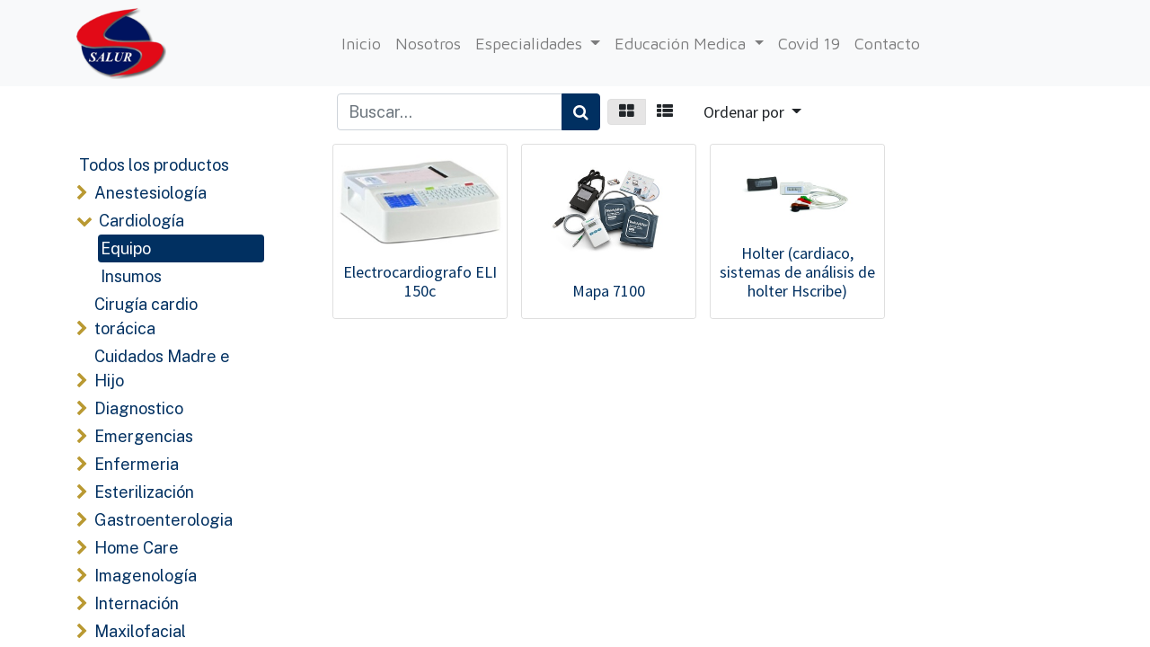

--- FILE ---
content_type: text/html; charset=utf-8
request_url: http://salursrl.com/shop/category/cardiologia-equipo-7
body_size: 6703
content:

        <!DOCTYPE html>
        
        
            
        
    <html lang="es-ES" data-website-id="1" data-oe-company-name="SALUR S.R.L.">
            
        
            
            
            
            
                
            
        
        
    <head>
                <meta charset="utf-8"/>
                <meta http-equiv="X-UA-Compatible" content="IE=edge,chrome=1"/>
            <meta name="viewport" content="width=device-width, initial-scale=1, user-scalable=no"/>
        <meta name="generator" content="Odoo"/>
        
        
        
            
            
            
        
        
        
            
            
            
                
                    
                        <meta property="og:type" content="website"/>
                    
                
                    
                        <meta property="og:title" content="Equipo | My Website"/>
                    
                
                    
                        <meta property="og:site_name" content="SALUR S.R.L."/>
                    
                
                    
                        <meta property="og:url" content="http://salursrl.com/shop/category/cardiologia-equipo-7"/>
                    
                
                    
                        <meta property="og:image" content="http://salursrl.com/web/image/website/1/logo?unique=87a15f4"/>
                    
                
            
            
            
                
                    <meta name="twitter:card" content="summary_large_image"/>
                
                    <meta name="twitter:title" content="Equipo | My Website"/>
                
                    <meta name="twitter:image" content="http://salursrl.com/web/image/website/1/logo?unique=87a15f4"/>
                
            
        

        
            
            
        
        <link rel="canonical" href="http://salursrl.com/shop/category/cardiologia-equipo-7"/>

        <link rel="preconnect" href="https://fonts.gstatic.com/" crossorigin=""/>
    
        

                <title> Tienda | My Website </title>
                <link type="image/x-icon" rel="shortcut icon" href="/web/image/website/1/favicon?unique=87a15f4"/>
            <link rel="preload" href="/web/static/lib/fontawesome/fonts/fontawesome-webfont.woff2?v=4.7.0" as="font" crossorigin=""/>
            <link type="text/css" rel="stylesheet" href="/web/content/12348-4ed816e/1/web.assets_common.css" data-asset-xmlid="web.assets_common" data-asset-version="4ed816e"/>
            <link type="text/css" rel="stylesheet" href="/web/content/62658-88f154f/1/web.assets_frontend.css" data-asset-xmlid="web.assets_frontend" data-asset-version="88f154f"/>
        
    
        

                <script id="web.layout.odooscript" type="text/javascript">
                    var odoo = {
                        csrf_token: "f36d95fcdf428f3e1d2b343f4931a0b42e3d9899o1795372011",
                        debug: "",
                    };
                </script>
            <script type="text/javascript">
                odoo.session_info = {"is_admin": false, "is_system": false, "is_website_user": true, "user_id": false, "is_frontend": true, "translationURL": "/website/translations", "cache_hashes": {"translations": "6fd92b65b51313eae4974781f382b8e3382ae043"}};
                if (!/(^|;\s)tz=/.test(document.cookie)) {
                    const userTZ = Intl.DateTimeFormat().resolvedOptions().timeZone;
                    document.cookie = `tz=${userTZ}; path=/`;
                }
            </script>
            <script defer="defer" type="text/javascript" src="/web/content/132-b74e91e/1/web.assets_common_minimal_js.js" data-asset-xmlid="web.assets_common_minimal_js" data-asset-version="b74e91e"></script>
            <script defer="defer" type="text/javascript" src="/web/content/133-a2dafd4/1/web.assets_frontend_minimal_js.js" data-asset-xmlid="web.assets_frontend_minimal_js" data-asset-version="a2dafd4"></script>
            
        
    
            <script defer="defer" type="text/javascript" data-src="/web/content/12351-4d50613/1/web.assets_common_lazy.js" data-asset-xmlid="web.assets_common_lazy" data-asset-version="4d50613"></script>
            <script defer="defer" type="text/javascript" data-src="/web/content/62659-9e876fe/1/web.assets_frontend_lazy.js" data-asset-xmlid="web.assets_frontend_lazy" data-asset-version="9e876fe"></script>
        
    
        

                
            
        
    </head>
            <body class="">
                
        
    
            
            
        <div id="wrapwrap" class="   ">
                <header id="top" data-anchor="true" data-name="Header" class="  o_header_fixed o_hoverable_dropdown">
                    <nav data-name="Navbar" class="navbar navbar-expand-lg navbar-light o_colored_level o_cc shadow-sm">
            <div id="top_menu_container" class="container justify-content-start justify-content-lg-between">
                
    <a href="/" class="navbar-brand logo mr-4">
            <span role="img" aria-label="Logo of My Website" title="My Website"><img src="/web/image/website/1/logo/My%20Website?unique=87a15f4" class="img img-fluid" alt="My Website" loading="lazy"/></span>
        </a>
    
                
    <button type="button" data-toggle="collapse" data-target="#top_menu_collapse" class="navbar-toggler ml-auto">
        <span class="navbar-toggler-icon o_not_editable"></span>
    </button>

                <div id="top_menu_collapse" class="collapse navbar-collapse order-last order-lg-0">
                    
    <ul id="top_menu" class="nav navbar-nav o_menu_loading mx-auto">
        
                        
    
                            
    
    <li class="nav-item">
        <a role="menuitem" href="/" class="nav-link ">
            <span>Inicio</span>
        </a>
    </li>
    

                        
                            
    
    <li class="nav-item">
        <a role="menuitem" href="/nosotros" class="nav-link ">
            <span>Nosotros</span>
        </a>
    </li>
    

                        
                            
    
    
    <li class="nav-item dropdown  ">
        <a data-toggle="dropdown" href="#" class="nav-link dropdown-toggle ">
            <span>Especialidades</span>
        </a>
        <ul class="dropdown-menu" role="menu">
            
                
    
    <li class="">
        <a role="menuitem" href="/anestesiologia" class="dropdown-item ">
            <span>Anestesiología</span>
        </a>
    </li>
    

            
                
    
    <li class="">
        <a role="menuitem" href="/cardiologia" class="dropdown-item ">
            <span>Cardiología</span>
        </a>
    </li>
    

            
                
    
    <li class="">
        <a role="menuitem" href="/cirugia-cardiotoracica" class="dropdown-item ">
            <span>Cirugía Cardio Torácica</span>
        </a>
    </li>
    

            
                
    
    <li class="">
        <a role="menuitem" href="/diagnostico" class="dropdown-item ">
            <span>Diagnóstico</span>
        </a>
    </li>
    

            
                
    
    <li class="">
        <a role="menuitem" href="/emergencias" class="dropdown-item ">
            <span>Emergencias</span>
        </a>
    </li>
    

            
                
    
    <li class="">
        <a role="menuitem" href="/esterilizacion" class="dropdown-item ">
            <span>Esterilización</span>
        </a>
    </li>
    

            
                
    
    <li class="">
        <a role="menuitem" href="/enfermeria" class="dropdown-item ">
            <span>Enfermería</span>
        </a>
    </li>
    

            
                
    
    <li class="">
        <a role="menuitem" href="/gastroenterologia" class="dropdown-item ">
            <span>Gastroenterología</span>
        </a>
    </li>
    

            
                
    
    <li class="">
        <a role="menuitem" href="/home-care" class="dropdown-item ">
            <span>Home Care</span>
        </a>
    </li>
    

            
                
    
    <li class="">
        <a role="menuitem" href="/imagenologia" class="dropdown-item ">
            <span>Imagenología</span>
        </a>
    </li>
    

            
                
    
    <li class="">
        <a role="menuitem" href="/internacion" class="dropdown-item ">
            <span>Internación</span>
        </a>
    </li>
    

            
                
    
    <li class="">
        <a role="menuitem" href="/maxilofacial" class="dropdown-item ">
            <span>Maxilofacial</span>
        </a>
    </li>
    

            
                
    
    <li class="">
        <a role="menuitem" href="/neumologia" class="dropdown-item ">
            <span>Neumología</span>
        </a>
    </li>
    

            
                
    
    <li class="">
        <a role="menuitem" href="/neuro" class="dropdown-item ">
            <span>Neuro</span>
        </a>
    </li>
    

            
                
    
    <li class="">
        <a role="menuitem" href="/oncologia" class="dropdown-item ">
            <span>Oncología</span>
        </a>
    </li>
    

            
                
    
    <li class="">
        <a role="menuitem" href="/ortopedia" class="dropdown-item ">
            <span>Ortopedia</span>
        </a>
    </li>
    

            
                
    
    <li class="">
        <a role="menuitem" href="/otorrinolaringologia" class="dropdown-item ">
            <span>Otorrinolaringología</span>
        </a>
    </li>
    

            
                
    
    <li class="">
        <a role="menuitem" href="/quirofano" class="dropdown-item ">
            <span>Quirófano</span>
        </a>
    </li>
    

            
                
    
    <li class="">
        <a role="menuitem" href="/terapia-de-comprension" class="dropdown-item ">
            <span>Terapia de Comprensión</span>
        </a>
    </li>
    

            
                
    
    <li class="">
        <a role="menuitem" href="/terapia-de-sueno" class="dropdown-item ">
            <span>Terapia de Sueño</span>
        </a>
    </li>
    

            
                
    
    <li class="">
        <a role="menuitem" href="/terapia-de-dolor" class="dropdown-item ">
            <span>Terapia de Dolor</span>
        </a>
    </li>
    

            
                
    
    <li class="">
        <a role="menuitem" href="/ucim" class="dropdown-item ">
            <span>UCIM</span>
        </a>
    </li>
    

            
                
    
    <li class="">
        <a role="menuitem" href="/urologia" class="dropdown-item ">
            <span>Urología</span>
        </a>
    </li>
    

            
                
    
    
    

            
        </ul>
    </li>

                        
                            
    
    
    <li class="nav-item dropdown  ">
        <a data-toggle="dropdown" href="#" class="nav-link dropdown-toggle ">
            <span>Educación Medica</span>
        </a>
        <ul class="dropdown-menu" role="menu">
            
                
    
    <li class="">
        <a role="menuitem" href="/educacion-medica" class="dropdown-item ">
            <span>Educación Médica</span>
        </a>
    </li>
    

            
                
    
    <li class="">
        <a role="menuitem" href="/equipamiento-de-hospitales-y-clinicas" class="dropdown-item ">
            <span>Equipamiento de hospitales y clínicas</span>
        </a>
    </li>
    

            
        </ul>
    </li>

                        
                            
    
    <li class="nav-item">
        <a role="menuitem" href="/covid-19" class="nav-link ">
            <span>Covid 19</span>
        </a>
    </li>
    

                        
                            
    
    <li class="nav-item">
        <a role="menuitem" href="/contacto" class="nav-link ">
            <span>Contacto</span>
        </a>
    </li>
    

                        
            
        
        
            
        
        <li class="nav-item mx-lg-3 divider d-none"></li> 
        
        
            
        
        

    
            
        
        
            
        
        <li class="o_wsale_my_wish d-none nav-item mr-lg-3 o_wsale_my_wish_hide_empty">
            <a href="/shop/wishlist" class="nav-link">
                <i class="fa fa-1x fa-heart"></i>
                
                <sup class="my_wish_quantity o_animate_blink badge badge-primary">0</sup>
            </a>
        </li>
    
        
        
                        
                        
        
        
            
        
    
    
                    
    </ul>

                </div>
                
                <div class="oe_structure oe_structure_solo" id="oe_structure_header_default_1"></div>
  </div>
        </nav>
    </header>
                <main>
                    
            
        
            
            <div id="wrap" class="js_sale">
                <div class="oe_structure oe_empty" id="oe_structure_website_sale_products_1" data-editor-message="ARRASTRE BLOQUES AQUÍ">
      
    </div>
  <div class="container oe_website_sale">
                    <div class="products_pager form-inline flex-md-nowrap justify-content-between justify-content-md-center">
                        
        
    <form method="get" class="o_wsale_products_searchbar_form o_wait_lazy_js w-100 w-md-auto mt-2" action="/shop/category/cardiologia-equipo-7?category=7">
                <div role="search" class="input-group">
        
        <input type="search" name="search" class="search-query form-control oe_search_box" data-limit="5" data-display-description="true" data-display-price="true" data-display-image="true" placeholder="Buscar…" value=""/>
        <div class="input-group-append">
            <button type="submit" class="btn btn-primary oe_search_button" aria-label="Búsqueda" title="Búsqueda"><i class="fa fa-search"></i></button>
        </div>
    </div>

                <input name="order" type="hidden" class="o_wsale_search_order_by" value=""/>
                
            
            
        
            </form>
        
    
                        
        
        <div class="dropdown d-none mt-2 ml-md-2">
            
            <a role="button" href="#" class="dropdown-toggle btn btn-secondary" data-toggle="dropdown">
                Tarifa pública
            </a>
            <div class="dropdown-menu" role="menu">
                
                    <a role="menuitem" class="dropdown-item" href="/shop/change_pricelist/1">
                        <span class="switcher_pricelist" data-pl_id="1">Tarifa pública</span>
                    </a>
                
            </div>
        </div>
    
                        
        
    
            <div class="btn-group btn-group-toggle mt-2 ml-md-2 d-none d-sm-inline-flex o_wsale_apply_layout" data-toggle="buttons">
                <label title="Cuadrícula" class="btn btn-secondary active fa fa-th-large o_wsale_apply_grid">
                    <input type="radio" name="wsale_products_layout" checked="checked"/>
                </label>
                <label title="Lista" class="btn btn-secondary  fa fa-th-list o_wsale_apply_list">
                    <input type="radio" name="wsale_products_layout"/>
                </label>
            </div>
        
            
            
            
            
            
            
            <div class="dropdown mt-2 ml-md-2 dropdown_sorty_by">
                <a role="button" href="#" class="dropdown-toggle btn btn-secondary" data-toggle="dropdown">
                    <span class="d-none d-lg-inline">
                        
                            Ordenar por
                        
                    </span>
                    <i class="fa fa-sort-amount-asc d-lg-none"></i>
                </a>
                <div class="dropdown-menu dropdown-menu-right" role="menu">
                    
                        <a role="menuitem" rel="noindex,nofollow" class="dropdown-item" href="/shop?order=list_price+desc&amp;category=7">
                            <span>Precio de catálogo: Mayor a Menor</span>
                        </a>
                    
                        <a role="menuitem" rel="noindex,nofollow" class="dropdown-item" href="/shop?order=list_price+asc&amp;category=7">
                            <span>Precio de catálogo: Menor a Mayor</span>
                        </a>
                    
                        <a role="menuitem" rel="noindex,nofollow" class="dropdown-item" href="/shop?order=name+asc&amp;category=7">
                            <span>Nombre: de la A a la Z</span>
                        </a>
                    
                        <a role="menuitem" rel="noindex,nofollow" class="dropdown-item" href="/shop?order=name+desc&amp;category=7">
                            <span>Nombre: Z a A</span>
                        </a>
                    
                </div>
            </div>
        
                    </div>
                    <div class="row o_wsale_products_main_row">
                        
            
        
            
        <div id="products_grid_before" class="col-lg-3">
            <button type="button" class="btn btn-link d-lg-none" data-target="#wsale_products_attributes_collapse" data-toggle="collapse">
                Mostrar opciones
            </button>
            <div class="collapse d-lg-block" id="wsale_products_attributes_collapse">
                <form class="js_attributes mb-2" method="get">
                    <input type="hidden" name="category" value="7"/>
                    <input type="hidden" name="search" value=""/>
                    <ul class="nav nav-pills flex-column">
                        
                    </ul>
                </form>
            </div>
        
            <button type="button" class="btn btn-link d-lg-none" data-target="#wsale_products_categories_collapse" data-toggle="collapse">
                Mostrar categorías
            </button>
            <div class="collapse d-lg-block" id="wsale_products_categories_collapse">
                <ul class="nav nav-pills flex-column mb-2" id="o_shop_collapse_category">
                    <li class="nav-item">
                        <a href="/shop" class="nav-link  o_not_editable">Todos los productos</a>
                    </li>
                    
                        
        <li class="nav-item">
            
            <i role="img" class="text-primary fa fa-chevron-right" title="Fold" aria-label="Fold"></i>
            <a href="/shop/category/anestesiologia-31" class="nav-link ">Anestesiología</a>
            <ul class="nav nav-pills flex-column nav-hierarchy" style="display:none;">
                
                    
        <li class="nav-item">
            
            
            <a href="/shop/category/anestesiologia-insumos-44" class="nav-link ">Insumos</a>
            
        </li>
    
                
                    
        <li class="nav-item">
            
            
            <a href="/shop/category/anestesiologia-equipos-45" class="nav-link ">Equipos</a>
            
        </li>
    
                
            </ul>
        </li>
    
                    
                        
        <li class="nav-item">
            
            <i role="img" class="text-primary fa fa-chevron-down" title="Unfold" aria-label="Unfold"></i>
            <a href="/shop/category/cardiologia-1" class="nav-link ">Cardiología</a>
            <ul class="nav nav-pills flex-column nav-hierarchy" style="display:block;">
                
                    
        <li class="nav-item">
            
            
            <a href="/shop/category/cardiologia-equipo-7" class="nav-link active">Equipo</a>
            
        </li>
    
                
                    
        <li class="nav-item">
            
            
            <a href="/shop/category/cardiologia-insumos-87" class="nav-link ">Insumos</a>
            
        </li>
    
                
            </ul>
        </li>
    
                    
                        
        <li class="nav-item">
            
            <i role="img" class="text-primary fa fa-chevron-right" title="Fold" aria-label="Fold"></i>
            <a href="/shop/category/cirugia-cardio-toracica-92" class="nav-link ">Cirugía cardio torácica</a>
            <ul class="nav nav-pills flex-column nav-hierarchy" style="display:none;">
                
                    
        <li class="nav-item">
            
            
            <a href="/shop/category/cirugia-cardio-toracica-equipos-93" class="nav-link ">Equipos</a>
            
        </li>
    
                
                    
        <li class="nav-item">
            
            
            <a href="/shop/category/cirugia-cardio-toracica-insumos-94" class="nav-link ">Insumos</a>
            
        </li>
    
                
            </ul>
        </li>
    
                    
                        
        <li class="nav-item">
            
            <i role="img" class="text-primary fa fa-chevron-right" title="Fold" aria-label="Fold"></i>
            <a href="/shop/category/cuidados-madre-e-hijo-90" class="nav-link ">Cuidados Madre e Hijo</a>
            <ul class="nav nav-pills flex-column nav-hierarchy" style="display:none;">
                
                    
        <li class="nav-item">
            
            
            <a href="/shop/category/cuidados-madre-e-hijo-equipos-91" class="nav-link ">Equipos</a>
            
        </li>
    
                
                    
        <li class="nav-item">
            
            
            <a href="/shop/category/cuidados-madre-e-hijo-insumos-97" class="nav-link ">Insumos</a>
            
        </li>
    
                
            </ul>
        </li>
    
                    
                        
        <li class="nav-item">
            
            <i role="img" class="text-primary fa fa-chevron-right" title="Fold" aria-label="Fold"></i>
            <a href="/shop/category/diagnostico-2" class="nav-link ">Diagnostico</a>
            <ul class="nav nav-pills flex-column nav-hierarchy" style="display:none;">
                
                    
        <li class="nav-item">
            
            
            <a href="/shop/category/diagnostico-equipo-8" class="nav-link ">Equipo</a>
            
        </li>
    
                
            </ul>
        </li>
    
                    
                        
        <li class="nav-item">
            
            <i role="img" class="text-primary fa fa-chevron-right" title="Fold" aria-label="Fold"></i>
            <a href="/shop/category/emergencias-3" class="nav-link ">Emergencias</a>
            <ul class="nav nav-pills flex-column nav-hierarchy" style="display:none;">
                
                    
        <li class="nav-item">
            
            
            <a href="/shop/category/emergencias-insumo-9" class="nav-link ">Insumo</a>
            
        </li>
    
                
                    
        <li class="nav-item">
            
            
            <a href="/shop/category/emergencias-equipo-10" class="nav-link ">Equipo</a>
            
        </li>
    
                
            </ul>
        </li>
    
                    
                        
        <li class="nav-item">
            
            <i role="img" class="text-primary fa fa-chevron-right" title="Fold" aria-label="Fold"></i>
            <a href="/shop/category/enfermeria-32" class="nav-link ">Enfermeria</a>
            <ul class="nav nav-pills flex-column nav-hierarchy" style="display:none;">
                
                    
        <li class="nav-item">
            
            
            <a href="/shop/category/enfermeria-equipos-46" class="nav-link ">Equipos</a>
            
        </li>
    
                
                    
        <li class="nav-item">
            
            
            <a href="/shop/category/enfermeria-insumos-47" class="nav-link ">Insumos</a>
            
        </li>
    
                
            </ul>
        </li>
    
                    
                        
        <li class="nav-item">
            
            <i role="img" class="text-primary fa fa-chevron-right" title="Fold" aria-label="Fold"></i>
            <a href="/shop/category/esterilizacion-11" class="nav-link ">Esterilización</a>
            <ul class="nav nav-pills flex-column nav-hierarchy" style="display:none;">
                
                    
        <li class="nav-item">
            
            
            <a href="/shop/category/esterilizacion-insumo-12" class="nav-link ">Insumo</a>
            
        </li>
    
                
                    
        <li class="nav-item">
            
            
            <a href="/shop/category/esterilizacion-equipo-13" class="nav-link ">Equipo</a>
            
        </li>
    
                
            </ul>
        </li>
    
                    
                        
        <li class="nav-item">
            
            <i role="img" class="text-primary fa fa-chevron-right" title="Fold" aria-label="Fold"></i>
            <a href="/shop/category/gastroenterologia-69" class="nav-link ">Gastroenterologia</a>
            <ul class="nav nav-pills flex-column nav-hierarchy" style="display:none;">
                
                    
        <li class="nav-item">
            
            
            <a href="/shop/category/gastroenterologia-equipo-71" class="nav-link ">Equipo</a>
            
        </li>
    
                
            </ul>
        </li>
    
                    
                        
        <li class="nav-item">
            
            <i role="img" class="text-primary fa fa-chevron-right" title="Fold" aria-label="Fold"></i>
            <a href="/shop/category/home-care-85" class="nav-link ">Home Care</a>
            <ul class="nav nav-pills flex-column nav-hierarchy" style="display:none;">
                
                    
        <li class="nav-item">
            
            
            <a href="/shop/category/home-care-insumos-86" class="nav-link ">Insumos</a>
            
        </li>
    
                
                    
        <li class="nav-item">
            
            
            <a href="/shop/category/home-care-equipo-89" class="nav-link ">Equipo</a>
            
        </li>
    
                
            </ul>
        </li>
    
                    
                        
        <li class="nav-item">
            
            <i role="img" class="text-primary fa fa-chevron-right" title="Fold" aria-label="Fold"></i>
            <a href="/shop/category/imagenologia-34" class="nav-link ">Imagenología</a>
            <ul class="nav nav-pills flex-column nav-hierarchy" style="display:none;">
                
                    
        <li class="nav-item">
            
            
            <a href="/shop/category/imagenologia-equipos-48" class="nav-link ">Equipos</a>
            
        </li>
    
                
                    
        <li class="nav-item">
            
            
            <a href="/shop/category/imagenologia-insumos-49" class="nav-link ">Insumos</a>
            
        </li>
    
                
            </ul>
        </li>
    
                    
                        
        <li class="nav-item">
            
            <i role="img" class="text-primary fa fa-chevron-right" title="Fold" aria-label="Fold"></i>
            <a href="/shop/category/internacion-17" class="nav-link ">Internación</a>
            <ul class="nav nav-pills flex-column nav-hierarchy" style="display:none;">
                
                    
        <li class="nav-item">
            
            
            <a href="/shop/category/internacion-insumo-18" class="nav-link ">Insumo</a>
            
        </li>
    
                
                    
        <li class="nav-item">
            
            
            <a href="/shop/category/internacion-equipo-19" class="nav-link ">Equipo</a>
            
        </li>
    
                
            </ul>
        </li>
    
                    
                        
        <li class="nav-item">
            
            <i role="img" class="text-primary fa fa-chevron-right" title="Fold" aria-label="Fold"></i>
            <a href="/shop/category/maxilofacial-35" class="nav-link ">Maxilofacial</a>
            <ul class="nav nav-pills flex-column nav-hierarchy" style="display:none;">
                
                    
        <li class="nav-item">
            
            
            <a href="/shop/category/maxilofacial-equipos-50" class="nav-link ">Equipos</a>
            
        </li>
    
                
                    
        <li class="nav-item">
            
            
            <a href="/shop/category/maxilofacial-insumos-51" class="nav-link ">Insumos</a>
            
        </li>
    
                
            </ul>
        </li>
    
                    
                        
        <li class="nav-item">
            
            <i role="img" class="text-primary fa fa-chevron-right" title="Fold" aria-label="Fold"></i>
            <a href="/shop/category/neumologia-36" class="nav-link ">Neumología</a>
            <ul class="nav nav-pills flex-column nav-hierarchy" style="display:none;">
                
                    
        <li class="nav-item">
            
            
            <a href="/shop/category/neumologia-equipos-52" class="nav-link ">Equipos</a>
            
        </li>
    
                
                    
        <li class="nav-item">
            
            
            <a href="/shop/category/neumologia-insumos-53" class="nav-link ">Insumos</a>
            
        </li>
    
                
            </ul>
        </li>
    
                    
                        
        <li class="nav-item">
            
            <i role="img" class="text-primary fa fa-chevron-right" title="Fold" aria-label="Fold"></i>
            <a href="/shop/category/neuro-37" class="nav-link ">Neuro</a>
            <ul class="nav nav-pills flex-column nav-hierarchy" style="display:none;">
                
                    
        <li class="nav-item">
            
            
            <a href="/shop/category/neuro-equipos-54" class="nav-link ">Equipos</a>
            
        </li>
    
                
                    
        <li class="nav-item">
            
            
            <a href="/shop/category/neuro-insumos-55" class="nav-link ">Insumos</a>
            
        </li>
    
                
                    
        <li class="nav-item">
            
            <i role="img" class="text-primary fa fa-chevron-right" title="Fold" aria-label="Fold"></i>
            <a href="/shop/category/neuro-neurocirugia-72" class="nav-link ">Neurocirugia</a>
            <ul class="nav nav-pills flex-column nav-hierarchy" style="display:none;">
                
                    
        <li class="nav-item">
            
            
            <a href="/shop/category/neuro-neurocirugia-equipo-73" class="nav-link ">Equipo</a>
            
        </li>
    
                
                    
        <li class="nav-item">
            
            
            <a href="/shop/category/neuro-neurocirugia-insumos-88" class="nav-link ">Insumos</a>
            
        </li>
    
                
            </ul>
        </li>
    
                
                    
        <li class="nav-item">
            
            <i role="img" class="text-primary fa fa-chevron-right" title="Fold" aria-label="Fold"></i>
            <a href="/shop/category/neuro-neurologia-75" class="nav-link ">Neurologia</a>
            <ul class="nav nav-pills flex-column nav-hierarchy" style="display:none;">
                
                    
        <li class="nav-item">
            
            
            <a href="/shop/category/neuro-neurologia-equipo-76" class="nav-link ">Equipo</a>
            
        </li>
    
                
            </ul>
        </li>
    
                
            </ul>
        </li>
    
                    
                        
        <li class="nav-item">
            
            <i role="img" class="text-primary fa fa-chevron-right" title="Fold" aria-label="Fold"></i>
            <a href="/shop/category/oncologia-28" class="nav-link ">Oncología</a>
            <ul class="nav nav-pills flex-column nav-hierarchy" style="display:none;">
                
                    
        <li class="nav-item">
            
            
            <a href="/shop/category/oncologia-insumos-29" class="nav-link ">Insumos</a>
            
        </li>
    
                
                    
        <li class="nav-item">
            
            
            <a href="/shop/category/oncologia-equipos-30" class="nav-link ">Equipos</a>
            
        </li>
    
                
            </ul>
        </li>
    
                    
                        
        <li class="nav-item">
            
            <i role="img" class="text-primary fa fa-chevron-right" title="Fold" aria-label="Fold"></i>
            <a href="/shop/category/ortopedia-38" class="nav-link ">Ortopedia</a>
            <ul class="nav nav-pills flex-column nav-hierarchy" style="display:none;">
                
                    
        <li class="nav-item">
            
            
            <a href="/shop/category/ortopedia-equipos-56" class="nav-link ">Equipos</a>
            
        </li>
    
                
                    
        <li class="nav-item">
            
            
            <a href="/shop/category/ortopedia-insumos-57" class="nav-link ">Insumos</a>
            
        </li>
    
                
                    
        <li class="nav-item">
            
            <i role="img" class="text-primary fa fa-chevron-right" title="Fold" aria-label="Fold"></i>
            <a href="/shop/category/ortopedia-traumatologia-78" class="nav-link ">Traumatologia</a>
            <ul class="nav nav-pills flex-column nav-hierarchy" style="display:none;">
                
                    
        <li class="nav-item">
            
            
            <a href="/shop/category/ortopedia-traumatologia-equipos-82" class="nav-link ">Equipos</a>
            
        </li>
    
                
            </ul>
        </li>
    
                
                    
        <li class="nav-item">
            
            
            <a href="/shop/category/ortopedia-artroscopia-80" class="nav-link ">Artroscopía</a>
            
        </li>
    
                
                    
        <li class="nav-item">
            
            <i role="img" class="text-primary fa fa-chevron-right" title="Fold" aria-label="Fold"></i>
            <a href="/shop/category/ortopedia-columna-81" class="nav-link ">Columna</a>
            <ul class="nav nav-pills flex-column nav-hierarchy" style="display:none;">
                
                    
        <li class="nav-item">
            
            
            <a href="/shop/category/ortopedia-columna-equipo-84" class="nav-link ">Equipo</a>
            
        </li>
    
                
            </ul>
        </li>
    
                
                    
        <li class="nav-item">
            
            
            <a href="/shop/category/ortopedia-artroplastia-101" class="nav-link ">Artroplastia</a>
            
        </li>
    
                
            </ul>
        </li>
    
                    
                        
        <li class="nav-item">
            
            <i role="img" class="text-primary fa fa-chevron-right" title="Fold" aria-label="Fold"></i>
            <a href="/shop/category/otorrinolaringologia-39" class="nav-link ">Otorrinolaringología</a>
            <ul class="nav nav-pills flex-column nav-hierarchy" style="display:none;">
                
                    
        <li class="nav-item">
            
            
            <a href="/shop/category/otorrinolaringologia-equipos-58" class="nav-link ">Equipos</a>
            
        </li>
    
                
                    
        <li class="nav-item">
            
            
            <a href="/shop/category/otorrinolaringologia-insumos-59" class="nav-link ">Insumos</a>
            
        </li>
    
                
            </ul>
        </li>
    
                    
                        
        <li class="nav-item">
            
            <i role="img" class="text-primary fa fa-chevron-right" title="Fold" aria-label="Fold"></i>
            <a href="/shop/category/quirofano-21" class="nav-link ">Quirófano</a>
            <ul class="nav nav-pills flex-column nav-hierarchy" style="display:none;">
                
                    
        <li class="nav-item">
            
            
            <a href="/shop/category/quirofano-insumo-22" class="nav-link ">Insumo</a>
            
        </li>
    
                
                    
        <li class="nav-item">
            
            
            <a href="/shop/category/quirofano-equipo-23" class="nav-link ">Equipo</a>
            
        </li>
    
                
            </ul>
        </li>
    
                    
                        
        <li class="nav-item">
            
            <i role="img" class="text-primary fa fa-chevron-right" title="Fold" aria-label="Fold"></i>
            <a href="/shop/category/terapia-de-compresion-41" class="nav-link ">Terapia de compresión</a>
            <ul class="nav nav-pills flex-column nav-hierarchy" style="display:none;">
                
                    
        <li class="nav-item">
            
            
            <a href="/shop/category/terapia-de-compresion-equipos-60" class="nav-link ">Equipos</a>
            
        </li>
    
                
                    
        <li class="nav-item">
            
            
            <a href="/shop/category/terapia-de-compresion-insumos-61" class="nav-link ">Insumos</a>
            
        </li>
    
                
            </ul>
        </li>
    
                    
                        
        <li class="nav-item">
            
            <i role="img" class="text-primary fa fa-chevron-right" title="Fold" aria-label="Fold"></i>
            <a href="/shop/category/terapia-del-dolor-42" class="nav-link ">Terapia del dolor</a>
            <ul class="nav nav-pills flex-column nav-hierarchy" style="display:none;">
                
                    
        <li class="nav-item">
            
            
            <a href="/shop/category/terapia-del-dolor-equipos-62" class="nav-link ">Equipos</a>
            
        </li>
    
                
                    
        <li class="nav-item">
            
            
            <a href="/shop/category/terapia-del-dolor-insumos-63" class="nav-link ">Insumos</a>
            
        </li>
    
                
            </ul>
        </li>
    
                    
                        
        <li class="nav-item">
            
            <i role="img" class="text-primary fa fa-chevron-right" title="Fold" aria-label="Fold"></i>
            <a href="/shop/category/ucim-unidad-de-cuidados-intermedios-25" class="nav-link ">UCIM (Unidad de Cuidados Intermedios)</a>
            <ul class="nav nav-pills flex-column nav-hierarchy" style="display:none;">
                
                    
        <li class="nav-item">
            
            
            <a href="/shop/category/ucim-unidad-de-cuidados-intermedios-insumos-26" class="nav-link ">Insumos</a>
            
        </li>
    
                
                    
        <li class="nav-item">
            
            
            <a href="/shop/category/ucim-unidad-de-cuidados-intermedios-equipos-27" class="nav-link ">Equipos</a>
            
        </li>
    
                
            </ul>
        </li>
    
                    
                        
        <li class="nav-item">
            
            <i role="img" class="text-primary fa fa-chevron-right" title="Fold" aria-label="Fold"></i>
            <a href="/shop/category/urologia-43" class="nav-link ">Urología</a>
            <ul class="nav nav-pills flex-column nav-hierarchy" style="display:none;">
                
                    
        <li class="nav-item">
            
            
            <a href="/shop/category/urologia-equipos-64" class="nav-link ">Equipos</a>
            
        </li>
    
                
                    
        <li class="nav-item">
            
            
            <a href="/shop/category/urologia-insumos-65" class="nav-link ">Insumos</a>
            
        </li>
    
                
            </ul>
        </li>
    
                    
                        
        <li class="nav-item">
            
            <i role="img" class="text-primary fa fa-chevron-right" title="Fold" aria-label="Fold"></i>
            <a href="/shop/category/uti-unidad-de-terapia-intensiva-4" class="nav-link ">UTI (Unidad de Terapia Intensiva)</a>
            <ul class="nav nav-pills flex-column nav-hierarchy" style="display:none;">
                
                    
        <li class="nav-item">
            
            
            <a href="/shop/category/uti-unidad-de-terapia-intensiva-insumos-5" class="nav-link ">Insumos</a>
            
        </li>
    
                
                    
        <li class="nav-item">
            
            
            <a href="/shop/category/uti-unidad-de-terapia-intensiva-equipos-6" class="nav-link ">Equipos</a>
            
        </li>
    
                
            </ul>
        </li>
    
                    
                        
        <li class="nav-item">
            
            <i role="img" class="text-primary fa fa-chevron-right" title="Fold" aria-label="Fold"></i>
            <a href="/shop/category/terapia-de-sueno-98" class="nav-link ">Terapia de sueño</a>
            <ul class="nav nav-pills flex-column nav-hierarchy" style="display:none;">
                
                    
        <li class="nav-item">
            
            
            <a href="/shop/category/terapia-de-sueno-equipos-99" class="nav-link ">Equipos</a>
            
        </li>
    
                
                    
        <li class="nav-item">
            
            
            <a href="/shop/category/terapia-de-sueno-insumos-100" class="nav-link ">Insumos</a>
            
        </li>
    
                
            </ul>
        </li>
    
                    
                </ul>
            </div>
        </div>
                        <div id="products_grid" class="col ">
                            
                                
                                
                            
                            <div class="o_wsale_products_grid_table_wrapper">
                                <table class="table table-borderless m-0" data-ppg="20" data-ppr="4">
                                    <colgroup>
                                        <col/><col/><col/><col/>
                                    </colgroup>
                                    <tbody>
                                        <tr>
                                            
                                                
                                                    
                                                    <td class="oe_product">
                                                        <div class="o_wsale_product_grid_wrapper o_wsale_product_grid_wrapper_1_1">
                                                            
        

        

        <form action="/shop/cart/update" method="post" class="card oe_product_cart" itemscope="itemscope" itemtype="http://schema.org/Product" data-publish="on">
            <div class="card-body p-1 oe_product_image">
                <input type="hidden" name="csrf_token" value="f36d95fcdf428f3e1d2b343f4931a0b42e3d9899o1795372011"/>
                <a class="d-block h-100" itemprop="url" href="/shop/electrocardiografo-eli-150c-80726?category=7">
                    
                    <span class="d-flex h-100 justify-content-center align-items-center"><img src="/web/image/product.template/80726/image_256/Electrocardiografo%20ELI%20150c?unique=9a6c305" class="img img-fluid" alt="Electrocardiografo ELI 150c" loading="lazy"/></span>
                </a>
            </div>
            <div class="card-body p-0 text-center o_wsale_product_information">
                <div class="p-2 o_wsale_product_information_text">
                    <h6 class="o_wsale_products_item_title">
                        <a itemprop="name" href="/shop/electrocardiografo-eli-150c-80726?category=7" content="Electrocardiografo ELI 150c">Electrocardiografo ELI 150c</a>
                        
                    </h6>
                    
            
                
            
            
        <div class="oe_subdescription" contenteditable="false">
                
            </div>
        
                </div>
                <div class="o_wsale_product_btn">
            
            
            <button type="button" role="button" class="btn btn-secondary o_add_wishlist" title="Añadir a lista de deseos" data-action="o_wishlist" data-product-template-id="80726" data-product-product-id="71206"><span class="fa fa-heart" role="img" aria-label="Añadir a la lista de deseos"></span></button>
        </div>
            </div>
            
            
            
            <span class="o_ribbon " style=""></span>
        </form>
    
                                                        </div>
                                                    </td>
                                                
                                            
                                                
                                                    
                                                    <td class="oe_product">
                                                        <div class="o_wsale_product_grid_wrapper o_wsale_product_grid_wrapper_1_1">
                                                            
        

        

        <form action="/shop/cart/update" method="post" class="card oe_product_cart" itemscope="itemscope" itemtype="http://schema.org/Product" data-publish="on">
            <div class="card-body p-1 oe_product_image">
                <input type="hidden" name="csrf_token" value="f36d95fcdf428f3e1d2b343f4931a0b42e3d9899o1795372011"/>
                <a class="d-block h-100" itemprop="url" href="/shop/mapa-7100-80727?category=7">
                    
                    <span class="d-flex h-100 justify-content-center align-items-center"><img src="/web/image/product.template/80727/image_256/Mapa%207100?unique=42cd208" class="img img-fluid" alt="Mapa 7100" loading="lazy"/></span>
                </a>
            </div>
            <div class="card-body p-0 text-center o_wsale_product_information">
                <div class="p-2 o_wsale_product_information_text">
                    <h6 class="o_wsale_products_item_title">
                        <a itemprop="name" href="/shop/mapa-7100-80727?category=7" content="Mapa 7100">Mapa 7100</a>
                        
                    </h6>
                    
            
                
            
            
        <div class="oe_subdescription" contenteditable="false">
                
            </div>
        
                </div>
                <div class="o_wsale_product_btn">
            
            
            <button type="button" role="button" class="btn btn-secondary o_add_wishlist" title="Añadir a lista de deseos" data-action="o_wishlist" data-product-template-id="80727" data-product-product-id="71207"><span class="fa fa-heart" role="img" aria-label="Añadir a la lista de deseos"></span></button>
        </div>
            </div>
            
            
            
            <span class="o_ribbon " style=""></span>
        </form>
    
                                                        </div>
                                                    </td>
                                                
                                            
                                                
                                                    
                                                    <td class="oe_product">
                                                        <div class="o_wsale_product_grid_wrapper o_wsale_product_grid_wrapper_1_1">
                                                            
        

        

        <form action="/shop/cart/update" method="post" class="card oe_product_cart" itemscope="itemscope" itemtype="http://schema.org/Product" data-publish="on">
            <div class="card-body p-1 oe_product_image">
                <input type="hidden" name="csrf_token" value="f36d95fcdf428f3e1d2b343f4931a0b42e3d9899o1795372011"/>
                <a class="d-block h-100" itemprop="url" href="/shop/holter-cardiaco-sistemas-de-analisis-de-holter-hscribe-80728?category=7">
                    
                    <span class="d-flex h-100 justify-content-center align-items-center"><img src="/web/image/product.template/80728/image_256/Holter%20%28cardiaco%2C%20sistemas%20de%20an%C3%A1lisis%20de%20holter%20Hscribe%29?unique=9a6c305" class="img img-fluid" alt="Holter (cardiaco, sistemas de análisis de holter Hscribe)" loading="lazy"/></span>
                </a>
            </div>
            <div class="card-body p-0 text-center o_wsale_product_information">
                <div class="p-2 o_wsale_product_information_text">
                    <h6 class="o_wsale_products_item_title">
                        <a itemprop="name" href="/shop/holter-cardiaco-sistemas-de-analisis-de-holter-hscribe-80728?category=7" content="Holter (cardiaco, sistemas de análisis de holter Hscribe)">Holter (cardiaco, sistemas de análisis de holter Hscribe)</a>
                        
                    </h6>
                    
            
                
            
            
        <div class="oe_subdescription" contenteditable="false">
                
            </div>
        
                </div>
                <div class="o_wsale_product_btn">
            
            
            <button type="button" role="button" class="btn btn-secondary o_add_wishlist" title="Añadir a lista de deseos" data-action="o_wishlist" data-product-template-id="80728" data-product-product-id="71208"><span class="fa fa-heart" role="img" aria-label="Añadir a la lista de deseos"></span></button>
        </div>
            </div>
            
            
            
            <span class="o_ribbon " style=""></span>
        </form>
    
                                                        </div>
                                                    </td>
                                                
                                            
                                        </tr>
                                    </tbody>
                                </table>
                            </div>
                        </div>
                    </div>
                    <div class="products_pager form-inline justify-content-center py-3">
                        
        
    
                    </div>
                </div>
                <div class="oe_structure oe_empty" id="oe_structure_website_sale_products_2" data-editor-message="ARRASTRE BLOQUES AQUÍ"></div>
  </div>
        
                </main>
                <footer id="bottom" data-anchor="true" data-name="Footer" class="o_footer o_colored_level o_cc  o_footer_slideout">
                    <div id="footer" class="oe_structure oe_structure_solo carlos_danger_32" style="">
      <section class="s_text_block pt0 pb0" data-snippet="s_text_block" data-name="Text" style="">
        <div class="container">
          <div class="row">
            <div id="connect" class="pt24 o_colored_level pb0 col-lg-7" style="">
              <div class="s_share text-center" data-name="Social Media">
                <h5 class="s_share_title d-none">
                  <br/>
                </h5>
                <h5 class="s_share_title d-none">Síganos</h5>
                <a href="https://www.facebook.com/salursrl" class="s_share_facebook google-drive-opener" target="_blank" data-original-title="" title="" aria-describedby="tooltip119946">
                  <i class="fa fa-facebook-f rounded-empty-circle shadow-sm" data-original-title="" title="" aria-describedby="tooltip685187"></i>
                </a>
                <a href="https://www.linkedin.com/company/salur-srl" class="s_share_twitter google-drive-opener" target="_blank" data-original-title="" title="">
                  <i class="fa fa-linkedin rounded-empty-circle shadow-sm" data-original-title="" title="" aria-describedby="tooltip475854"></i>
                </a>
                <a href="mailto:info@salursrl.com" class="google-drive-opener s_share_linkedin" target="_blank" data-original-title="" title="">
                  <i class="fa fa-envelope-o rounded-empty-circle shadow-sm" data-original-title="" title="" aria-describedby="tooltip262894"></i>
                  <br/>
                </a>
                <a href="/" class="text-800 float-right google-drive-opener" data-original-title="" title="" aria-describedby="tooltip104041">
                  
                </a>
              </div>
            </div>
            <div id="connect" class="o_colored_level pb0 col-lg-4 pt0" style="">
              <div class="s_share text-center" data-name="Social Media">
                <h5 class="d-none s_share_title"> </h5>
                <h5 class="d-none s_share_title">Síganos </h5>
                <a href="/website/social/facebook" class="s_share_facebook google-drive-opener" target="_blank" data-original-title="" title="" aria-describedby="tooltip871730"> </a>
                <br/>
                <b>
                  <font style="font-size: 14px;">© 2023 SALUR SRL</font>
                </b>
                <a href="/" class="float-right text-800 google-drive-opener" data-original-title="" title="" aria-describedby="tooltip104041"> </a>
              </div>
            </div>
          </div>
        </div>
      </section>
    </div>
  
        
    
                </footer>
        
    
            </div>
        
    
        
        
    </body>
        </html>
    
    